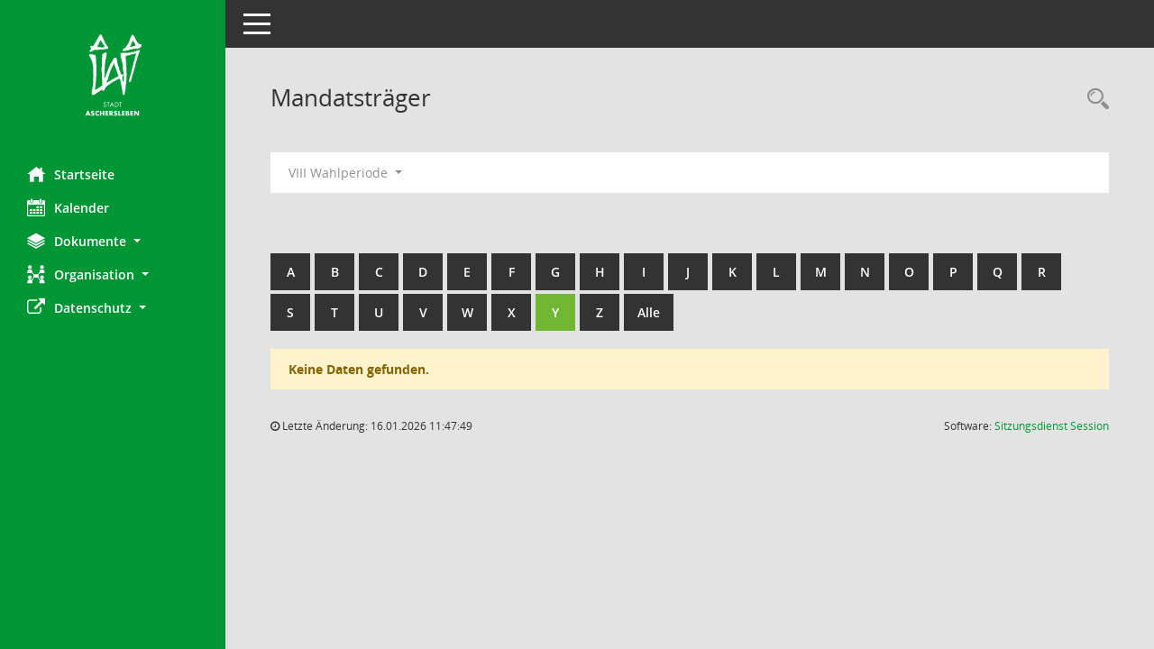

--- FILE ---
content_type: text/html; Charset=utf-8
request_url: https://sessionnet.aschersleben.de/buergerinfo/kp0041.asp?b=y&__cselect=0
body_size: 3327
content:
<!DOCTYPE html><html lang="de"  x-ms-format-detection="none"><head><meta charset="utf-8"><meta http-equiv="X-UA-Compatible" content="IE=edge"><meta name="viewport" content="width=device-width, initial-scale=1"><meta name="description" content=""><meta name="author" content="Somacos GmbH & Co. KG,https://www.somacos.de, SessionNet Version 5.5.2 KP2 bi (Layout 6)"><meta name="sessionnet" content="V:050502"/><link rel="shortcut icon" href="im/browser.ico" type="image/x-icon"/><link rel="apple-touch-icon" href="im/somacos57.png" /><link rel="help" href="yhelp1.asp" title="Hilfe" /><link rel="start" href="info.asp" title="Startseite" /><title>SessionNet | Mandatstr&auml;ger</title>
<script type="text/javascript">var smcGLOBAL_FUNCTION_STATUS_LOGON = 1;var smcStatus_Logon = false;</script>
<script type="text/javascript" src="yjavascript.js"></script><meta name="format-detection" content="telephone=no, date=no, address=no, email=no" /><link href="css/styles6.css" rel="stylesheet"><link href="css/styles5_3.css" rel="stylesheet"><link href="css/styles5fct.css" rel="stylesheet"><link href="config/instancewww/asl/bi/layout/layout5/config.css" rel="stylesheet"><link id="smcglobalprintstyles" rel="stylesheet" type="text/css" media="print" href="css/styles5print.css"><!--[if lt IE 9]><script src="js/smchtml5shiv.min.js"></script><script src="js/smcrespond.min.js"></script><![endif]--></head><body id="smc_body" class="smc-body">
<!-- #wrapper --><div id="wrapper" class="smclayout smc_page_kp0041_layout"><div id="sidebar-wrapper" role="navigation" aria-label="Hauptmenü" class="smc-nav-config smc-pr-n"><div class="logo smc-config-logo"><a  href="info.asp" title="Hier gelangen Sie zur Startseite dieser Webanwendung." aria-label="Hier gelangen Sie zur Startseite dieser Webanwendung." class="smce-a-u" ><img src="config/instancewww/asl/bi/layout/layout5/logo.png" class="img-responsive smc-img-logo" alt="Logo" /></a></div><ul id="sidebar-nav" class="nav nav-pills nav-stacked"><li class="nav-item smc-nav-online"><a  href="info.asp" title="Hier gelangen Sie zur Startseite dieser Webanwendung." aria-label="Hier gelangen Sie zur Startseite dieser Webanwendung." class="smce-a-u nav-link smcmenu1 smc-ct1" ><i class="smc smc-home" aria-hidden="true"></i>Startseite</a></li>
<li class="nav-item smc-nav-online"><a  href="si0040.asp" title="Diese Seite enth&auml;lt eine kalendarische &Uuml;bersicht der Sitzungstermine f&uuml;r einen Monat." aria-label="Diese Seite enth&auml;lt eine kalendarische &Uuml;bersicht der Sitzungstermine f&uuml;r einen Monat." class="smce-a-u nav-link smcmenu1 smc-ct1" ><i class="smc smc-calendar" aria-hidden="true"></i>Kalender</a></li>
<li class="nav-item smc-nav-online"><a id="smc_nav_group_doc" aria-expanded="false" role="button" data-toggle="collapse" aria-controls="smc_nav_group_sub_doc" href="#smc_nav_group_sub_doc"><span><i class="smc smc-paper-stack" aria-hidden="true"></i>Dokumente</span> <span class="caret"></span></a><ul id="smc_nav_group_sub_doc" class="nav collapse" role="menu" aria-labelledby="smc_nav_group_doc"><li class="smc-nav-link"><a  href="do0040.asp" title="Diese Seite liefert eine &Uuml;bersicht von Dokumenten. Die Anzeige ist standardm&auml;&szlig;ig auf die zuletzt freigegebenen Dokumente beschr&auml;nkt. Sie kann per Men&uuml;punkt schrittweise erweitert werden." aria-label="Diese Seite liefert eine &Uuml;bersicht von Dokumenten. Die Anzeige ist standardm&auml;&szlig;ig auf die zuletzt freigegebenen Dokumente beschr&auml;nkt. Sie kann per Men&uuml;punkt schrittweise erweitert werden." class="smce-a-u" >Aktuelle Dokumente</a></li></ul></li><li class="nav-item smc-nav-online"><a id="smc_nav_group_org" aria-expanded="false" role="button" data-toggle="collapse" aria-controls="smc_nav_group_sub_org" href="#smc_nav_group_sub_org"><span><i class="smc smc-network-connection" aria-hidden="true"></i>Organisation</span> <span class="caret"></span></a><ul id="smc_nav_group_sub_org" class="nav collapse" role="menu" aria-labelledby="smc_nav_group_org"><li class="smc-nav-link"><a  href="kp0041.asp" title="Diese Seite listet die Personen, die im Sitzungsdienst als Mitglieder registriert sind, auf. Als Filter dienen neben den Anfangsbuchstaben der Nachnamen die Zeitr&auml;ume." aria-label="Diese Seite listet die Personen, die im Sitzungsdienst als Mitglieder registriert sind, auf. Als Filter dienen neben den Anfangsbuchstaben der Nachnamen die Zeitr&auml;ume." class="smce-a-u" >Mandatstr&auml;ger</a></li><li class="smc-nav-link"><a  href="gr0040.asp" title="Diese Seite zeigt eine Liste der Gremien, f&uuml;r die im Sitzungsdienst Informationen verwaltet werden. Als Filter stehen die Zeitr&auml;ume zur Verf&uuml;gung." aria-label="Diese Seite zeigt eine Liste der Gremien, f&uuml;r die im Sitzungsdienst Informationen verwaltet werden. Als Filter stehen die Zeitr&auml;ume zur Verf&uuml;gung." class="smce-a-u" >Gremien</a></li></ul></li><li class="nav-item smc-nav-online"><a id="smc_nav_group_extern" aria-expanded="false" role="button" data-toggle="collapse" aria-controls="smc_nav_group_sub_extern" href="#smc_nav_group_sub_extern"><span><i class="fa fa-external-link" aria-hidden="true"></i>Datenschutz</span> <span class="caret"></span></a><ul id="smc_nav_group_sub_extern" class="nav collapse" role="menu" aria-labelledby="smc_nav_group_extern"><li class="smc-nav-link smc-nav-link-extern"><a href="https://www.aschersleben.de/cms/index.php?id=466" title="Externer Link: Impressum" aria-label="Externer Link: Impressum" class="smce-a-u" target="_blank"   data-rel="external">Impressum</a></li><li class="smc-nav-link smc-nav-link-extern"><a href="https://www.aschersleben.de/cms/index.php?id=38" title="Externer Link: Datenschutz" aria-label="Externer Link: Datenschutz" class="smce-a-u" target="_blank"   data-rel="external">Datenschutz</a></li><li class="smc-nav-link smc-nav-link-extern"><a href="https://www.aschersleben.de" title="Externer Link: zur&uuml;ck zu aschersleben.de" aria-label="Externer Link: zur&uuml;ck zu aschersleben.de" class="smce-a-u" target="_blank"   data-rel="external">zur&uuml;ck zu aschersleben.de</a></li></ul></li>
</ul><!-- /Sidebar ende smcnav mandatos --></div>
<div id="page-content-wrapper">
<nav id="top-bar" class="navbar navbar-inverse" aria-label="Auswahlmenü"><div id="menu-toggle" class="collapsed" title="Navigation ein- bzw. ausblenden"><span class="sr-only">Toggle navigation</span><span class="icon-bar"></span><span class="icon-bar"></span><span class="icon-bar"></span></div><ul class="nav navbar-nav navbar-right">

</ul></nav>

<div class="page-title" role="navigation" aria-label="Seitentitel und Oberes Menü"><ul class="nav nav-pills smc-nav-actions float-right smc-pr-n" aria-label="Oberes Menü"><li><a  href="recherche.asp" title="Rechercheauswahl anzeigen" aria-label="Rechercheauswahl anzeigen" class="" ><i class="smc smc-magnifier" aria-hidden="true"></i><span class="sr-only">Rechercheauswahl</span></a></li></ul><h1 class="smc_h1">Mandatstr&auml;ger</h1></div>

<div id="page-content" role="main" aria-label="Informationen">
<div id="smcfiltermenu" class="smcnoprint smc-filter-bar"><ul class="nav nav-pills">

<li class="nav-item dropdown"><a x="y" id="smce09050000000001" aria-expanded="false" aria-haspopup="true" aria-label="Zeitraum auswählen" title="Zeitraum auswählen" role="button" data-toggle="dropdown" class="nav-link dropdown-toggle" href="#">VIII Wahlperiode <span class="caret"></span></a><div class="dropdown-menu dropdown-menu-right" aria-labelledby="smce09050000000001"><a class="dropdown-item smcfiltermenuselected" href="kp0041.asp?__cwpnr=7&__cselect=0&b=y&__cselect=0&__cselect=0" title="von 04.07.2024">VIII Wahlperiode</a><a class="dropdown-item smcfiltermenu" href="kp0041.asp?__cwpnr=5&__cselect=0&b=y&__cselect=0&__cselect=0" title="von 02.07.2019 bis 03.07.2024">VII Wahlperiode</a><a class="dropdown-item smcfiltermenu" href="kp0041.asp?__cwpnr=4&__cselect=0&b=y&__cselect=0&__cselect=0" title="von 01.07.2014 bis 30.06.2019">VI Wahlperiode</a><a class="dropdown-item smcfiltermenu" href="kp0041.asp?__cwpnr=1&__cselect=0&b=y&__cselect=0&__cselect=0" title="von 01.07.2009 bis 30.06.2014">V Wahlperiode</a><a class="dropdown-item smcfiltermenu" href="kp0041.asp?__cwpnr=6&__cselect=0&b=y&__cselect=0&__cselect=0" title="von 01.01.1999">alle Wahlperioden</a><a  href="kp0041.asp?__cwpall=1&b=y&__cselect=0" class="smce-a-u dropdown-item dropdown-item smcfiltermenuzeitraum" >Alle Daten</a></div></li></ul>
</div>
<br /><br />
<div id="smcuitab" class="smcnoprint"><ul class="nav nav-tabs smcnoprint smc-nav-tabs-normal smc-nav-tabs-alphabet" id="smcregister" aria-label="Tab Navigation"><li class="nav-item"><a  href="kp0041.asp?b=a&__cselect=0" class="smce-a-u nav-link" >A</a></li><li class="nav-item"><a  href="kp0041.asp?b=b&__cselect=0" class="smce-a-u nav-link" >B</a></li><li class="nav-item"><a  href="kp0041.asp?b=c&__cselect=0" class="smce-a-u nav-link" >C</a></li><li class="nav-item"><a  href="kp0041.asp?b=d&__cselect=0" class="smce-a-u nav-link" >D</a></li><li class="nav-item"><a  href="kp0041.asp?b=e&__cselect=0" class="smce-a-u nav-link" >E</a></li><li class="nav-item"><a  href="kp0041.asp?b=f&__cselect=0" class="smce-a-u nav-link" >F</a></li><li class="nav-item"><a  href="kp0041.asp?b=g&__cselect=0" class="smce-a-u nav-link" >G</a></li><li class="nav-item"><a  href="kp0041.asp?b=h&__cselect=0" class="smce-a-u nav-link" >H</a></li><li class="nav-item"><a  href="kp0041.asp?b=i&__cselect=0" class="smce-a-u nav-link" >I</a></li><li class="nav-item"><a  href="kp0041.asp?b=j&__cselect=0" class="smce-a-u nav-link" >J</a></li><li class="nav-item"><a  href="kp0041.asp?b=k&__cselect=0" class="smce-a-u nav-link" >K</a></li><li class="nav-item"><a  href="kp0041.asp?b=l&__cselect=0" class="smce-a-u nav-link" >L</a></li><li class="nav-item"><a  href="kp0041.asp?b=m&__cselect=0" class="smce-a-u nav-link" >M</a></li><li class="nav-item"><a  href="kp0041.asp?b=n&__cselect=0" class="smce-a-u nav-link" >N</a></li><li class="nav-item"><a  href="kp0041.asp?b=o&__cselect=0" class="smce-a-u nav-link" >O</a></li><li class="nav-item"><a  href="kp0041.asp?b=p&__cselect=0" class="smce-a-u nav-link" >P</a></li><li class="nav-item"><a  href="kp0041.asp?b=q&__cselect=0" class="smce-a-u nav-link" >Q</a></li><li class="nav-item"><a  href="kp0041.asp?b=r&__cselect=0" class="smce-a-u nav-link" >R</a></li><li class="nav-item"><a  href="kp0041.asp?b=s&__cselect=0" class="smce-a-u nav-link" >S</a></li><li class="nav-item"><a  href="kp0041.asp?b=t&__cselect=0" class="smce-a-u nav-link" >T</a></li><li class="nav-item"><a  href="kp0041.asp?b=u&__cselect=0" class="smce-a-u nav-link" >U</a></li><li class="nav-item"><a  href="kp0041.asp?b=v&__cselect=0" class="smce-a-u nav-link" >V</a></li><li class="nav-item"><a  href="kp0041.asp?b=w&__cselect=0" class="smce-a-u nav-link" >W</a></li><li class="nav-item"><a  href="kp0041.asp?b=x&__cselect=0" class="smce-a-u nav-link" >X</a></li><li class="nav-item active smc-ct1" aria-selected="true"><a  href="kp0041.asp?b=y&__cselect=0" class="smce-a-u nav-link" >Y</a></li><li class="nav-item"><a  href="kp0041.asp?b=z&__cselect=0" class="smce-a-u nav-link" >Z</a></li><li class="nav-item"><a  href="kp0041.asp?b=9&__cselect=0" title="Alle" aria-label="Alle" class="smce-a-u nav-link" >Alle</a></li></ul></div><p class="alert alert-warning smc-pr-n">Keine Daten gefunden.</p>

</div><!-- /page-content-1 -->
</div><!-- /page-content-wrapper -->
<footer aria-label="Fusszeile mit Seiteninformationen"><div class="d-flex justify-content-between"><div id="smcmenubottom" title="Diese Men&uuml;leiste enth&auml;lt Funktionen f&uuml;r die Steuerung der aktuellen Seite."><ul class="list-inline"><li><i class="fa fa-clock-o" aria-hidden="true"></i>&nbsp;Letzte &Auml;nderung:&nbsp;16.01.2026 11:47:49</li></ul></div><div id="smcsomacosinfo" class="text-right"><span lang="en">Software: </span><a href="https://somacos.de/loesungen/sitzungsmanagement/session/" class="smc-link-normal" target="_blank" title="Zum Hersteller dieser Sitzungsdienst-Software: Somacos GmbH &amp; Co. KG - in einem neuen Browserfenster">Sitzungsdienst <span lang="en">Session</span><span class="sr-only">(Wird in neuem Fenster geöffnet)</span></a></div></div></footer>
</div><!-- /wrapper -->
<script type="text/javascript" src="js/smcjquery_min.js?v=3.5.1"></script>
<script type="text/javascript" src="js/smcpopper_min.js"></script>
<script type="text/javascript" src="js/smcbootstrap.bundle.min.js"></script>
<script type="text/javascript" src="js/smcmvc1.js"></script>
<!-- Menu Toggle Script -->
<script>
//Menu Toggle Script Variante "Nav bei < 991 dynamisch" (2):
$("#menu-toggle").click(function (e) {
    e.preventDefault();
    //alert('toggled');
    $("#wrapper").toggleClass("toggled");
});

    document.addEventListener('DOMContentLoaded', function () {
        $(window).on('resize', updateToggle);
        updateToggle();
    });

    function updateToggle() {
        if ($(window).width() < 991) {
            $('#wrapper').addClass('toggled');
        }
    }
    function runToggle() {
        //Einklappen erzwingen:
        //alert('runtoggle 2');
        $('#wrapper').addClass('toggled');
    }
</script>

<script type="text/javascript">
function smcGlobalGKI2(){return '231961466';}function smcGlobalSMCLAYOUT(){return 'wrapper';}function smcGlobal_AJAX_KEINRECHT(){return 'ajax.0';}function smcGlobalDebug(){return false;}function smcGlobal_HB(){return 'https://sessionnet.aschersleben.de/buergerinfo';}
</script>
</body></html>

--- FILE ---
content_type: text/css
request_url: https://sessionnet.aschersleben.de/buergerinfo/config/instancewww/asl/bi/layout/layout5/config.css
body_size: 855
content:
/* Angepasstes CSS zu ID layout5 (Stand 16.10.2019 10:59:11) */
/* === smc.css === */
#smc_body
{
-webkit-user-select: #009636;
-moz-user-select: #009636;
-ms-user-select: #009636;
user-select: #009636;
}
#smc_body .text-primary
{
color: #009636;
}
#smc_body .bg-primary
{
background-color: #009636;
}
#smc_body .btn-primary
{
background-color: #009636;
}
#smc_body .btn-primary.disabled:hover,
#smc_body .btn-primary[disabled]:hover,
#smc_body fieldset[disabled] .btn-primary:hover,
#smc_body .btn-primary.disabled:focus,
#smc_body .btn-primary[disabled]:focus,
#smc_body fieldset[disabled] .btn-primary:focus,
#smc_body .btn-primary.disabled.focus,
#smc_body .btn-primary[disabled].focus,
#smc_body fieldset[disabled] .btn-primary.focus
{
background-color: #009636;
}
#smc_body .btn-primary .badge
{
color: #009636;
}
#smc_body .btn-success
{
background-color: #009636;
}
#smc_body .btn-success.disabled:hover,
#smc_body .btn-success[disabled]:hover,
#smc_body fieldset[disabled] .btn-success:hover,
#smc_body .btn-success.disabled:focus,
#smc_body .btn-success[disabled]:focus,
#smc_body fieldset[disabled] .btn-success:focus,
#smc_body .btn-success.disabled.focus,
#smc_body .btn-success[disabled].focus,
#smc_body fieldset[disabled] .btn-success.focus
{
background-color: #009636;
}
#smc_body .btn-success .badge
{
color: #009636;
}
#smc_body .dropdown-menu > .active > a,
#smc_body .dropdown-menu > .active > a:hover,
#smc_body .dropdown-menu > .active > a:focus
{
background-color: #009636;
}
#smc_body .nav-tabs > li.active > a,
#smc_body .nav-tabs > li.active > a:hover,
#smc_body .nav-tabs > li.active > a:focus
{
background-color: #009636;
}
@media (min-width: 768px)
{
#smc_body .nav-tabs.nav-justified > .active > a,
#smc_body .nav-tabs.nav-justified > .active > a:hover,
#smc_body .nav-tabs.nav-justified > .active > a:focus
{
border-bottom-color: #009636;
}
}
#smc_body .nav-pills > li.active > a,
#smc_body .nav-pills > li.active > a:hover,
#smc_body .nav-pills > li.active > a:focus
{
background-color: #009636;
}
@media (min-width: 768px)
{
#smc_body .nav-tabs-justified > .active > a,
#smc_body .nav-tabs-justified > .active > a:hover,
#smc_body .nav-tabs-justified > .active > a:focus
{
border-bottom-color: #009636;
}
}
#smc_body .pagination > .active > a,
#smc_body .pagination > .active > span,
#smc_body .pagination > .active > a:hover,
#smc_body .pagination > .active > span:hover,
#smc_body .pagination > .active > a:focus,
#smc_body .pagination > .active > span:focus
{
background-color: #009636;
border-color: #009636;
}
#smc_body .label-primary
{
background-color: #009636;
}
#smc_body .label-success
{
background-color: #009636;
}
#smc_body .progress-bar
{
background-color: #009636;
}
#smc_body .progress-bar-success
{
background-color: #009636;
}
#smc_body .list-group-item.active,
#smc_body .list-group-item.active:hover,
#smc_body .list-group-item.active:focus
{
background-color: #009636;
border-color: #009636;
}
#smc_body .panel-primary
{
border-color: #009636;
}
#smc_body .panel-primary > .panel-heading
{
background-color: #009636;
border-color: #009636;
}
#smc_body .panel-primary > .panel-heading + .panel-collapse > .panel-body
{
border-top-color: #009636;
}
#smc_body .panel-primary > .panel-heading .badge
{
color: #009636;
}
#smc_body .panel-primary > .panel-footer + .panel-collapse > .panel-body
{
border-bottom-color: #009636;
}
#smc_body table tr.smc-new td:first-child:before
{
background-color: #009636;
}
#smc_body table tr.smc-default td:first-child:before,
#smc_body table tr.smc-downloaded td:first-child:before
{
background-color: #009636;
}
#smc_body table tr th a,
#smc_body table tr td a
{
color: #009636;
}
#smc_body #sidebar-wrapper
{
background-color: #009636;
}
#smc_body #top-bar .nav.navbar-nav > li > a:hover,
#smc_body #top-bar .nav.navbar-nav > li > a:focus
{
color: #009636;
}
#smc_body .smc-read-more > a:hover,
#smc_body .smc-read-more > a:focus
{
color: #009636;
}
#smc_body .smc-documents > div > div.smc-new
{
border-left: 5px solid #009636;
}
#smc_body .smc-documents > div > div.smc-downloaded
{
border-left: 5px solid #009636;
}
#smc_body .smc-documents > div > div .smc-action-group > .btn.btn-todo,
#smc_body .smc-documents > div > div .smc-action-group > .btn.todo
{
background-color: #009636;
}
#smc_body .smc-documents > div > div .smc-action-group > .btn.btn-todo:hover,
#smc_body .smc-documents > div > div .smc-action-group > .btn.todo:hover,
#smc_body .smc-documents > div > div .smc-action-group > .btn.btn-todo:focus,
#smc_body .smc-documents > div > div .smc-action-group > .btn.todo:focus
{
background-color: #009636;
}
#smc_body .smc-documents > div > div h4 > a
{
color: #009636;
}
#smc_body .smc-documents > div > div a:hover,
#smc_body .smc-documents > div > div a:focus
{
color: #009636;
}
#smc_body .smc-action-group > .btn
{
background-color: #009636;
}
#smc_body .smc-action-group > .btn.btn-green
{
background-color: #009636;
}
#smc_body .smc-link-normal
{
color: #009636 !important;
}
#smc_body .smc-link-procedure
{
background-color: #009636;
}
#smc_body .smc-navbar.smc-connection-green
{
border-right: 15px solid #009636;
}
#smc_body .nav-tabs > li > a:hover,
#smc_body .nav-tabs > li > a:focus
{
background-color: #009636;
}
#smc_body .nav-tabs > li.active > a
{
background-color: #009636;
}
#smc_body .nav-tabs > li.active > a:before
{
border-left: 40px solid #009636;
}
#smc_body .nav-tabs > li.active > a:hover,
#smc_body .nav-tabs > li.active > a:focus
{
background-color: #009636;
}
#smc_body .nav-tabs > li.smc-register-possible > a
{
background-color: #009636;
}
#smc_body .panel .panel-heading.smc-panel-uv-leer h3:after
{
color: #009636;
background-color: #009636;
}
#smc_body .panel .panel-heading.smc-panel-uv-aktiv h3:after
{
background-color: #009636;
}
#smc_body .panel .panel-heading.smc-panel-uv-aktiv-erledigt h3:after
{
background-color: #009636;
}
#smc_body .panel .panel-heading.smc-panel-uv-todo h3:after
{
background-color: #009636;
}
#smc_body .panel.panel-default > .smc-panel-action h3
{
color: #009636;
}
#smc_body .panel.panel-default > .panel-heading h2 a,
#smc_body .panel.panel-default > .panel-heading h3 a,
#smc_body .panel.panel-default > .panel-heading h4 a
{
color: #009636;
}
#smc_body .panel.panel-default > .panel-heading .nav.nav-pills > li.active > a
{
background-color: #009636;
}
#smc_body .panel.panel-default > .panel-heading .nav.nav-pills > li.active > a:hover,
#smc_body .panel.panel-default > .panel-heading .nav.nav-pills > li.active > a:focus
{
background-color: #009636;
}
#smc_body .smc-content-normal a
{
color: #009636 !important;
}
#smc_body .smc-badge-count
{
background-color: #009636;
}
#smc_body .smc-nav-actions > li > a:hover,
#smc_body .smc-nav-actions > li > a:focus
{
color: #009636;
}
#smc_body .smc-nav-actions > li > a.mark
{
color: #009636;
}
#smc_body .smc-table .smc-table-row .smc-table-cell a
{
color: #009636;
}
